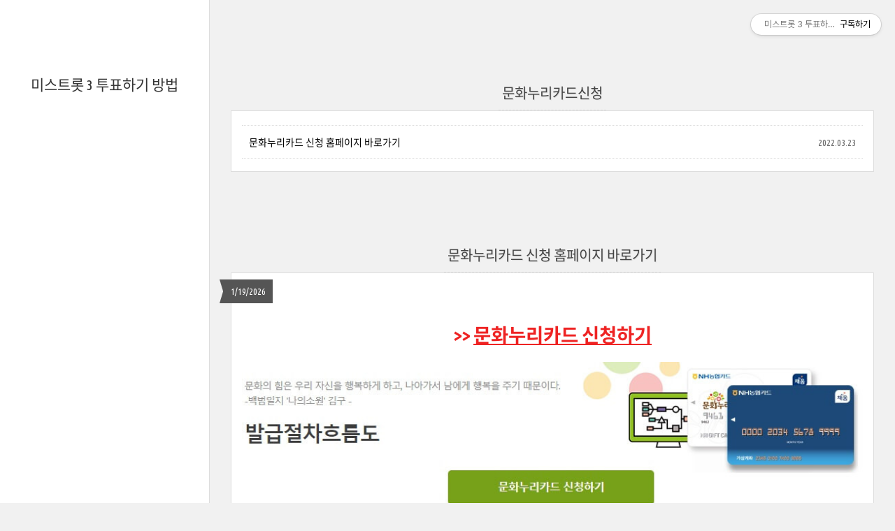

--- FILE ---
content_type: text/html;charset=UTF-8
request_url: https://stick.fjrzlf.com/tag/%EB%AC%B8%ED%99%94%EB%88%84%EB%A6%AC%EC%B9%B4%EB%93%9C%EC%8B%A0%EC%B2%AD?page=1
body_size: 40024
content:
<!DOCTYPE html>
<html lang="ko" class="">
                                                                                <head>
                <script type="text/javascript">if (!window.T) { window.T = {} }
window.T.config = {"TOP_SSL_URL":"https://www.tistory.com","PREVIEW":false,"ROLE":"guest","PREV_PAGE":"","NEXT_PAGE":"","BLOG":{"id":4637001,"name":"titansp","title":"미스트롯 3 투표하기 방법","isDormancy":false,"nickName":"⁕◉◉⁕","status":"open","profileStatus":"normal"},"NEED_COMMENT_LOGIN":true,"COMMENT_LOGIN_CONFIRM_MESSAGE":"이 블로그는 로그인한 사용자에게만 댓글 작성을 허용했습니다. 지금 로그인하시겠습니까?","LOGIN_URL":"https://www.tistory.com/auth/login/?redirectUrl=https://stick.fjrzlf.com/tag/%25EB%25AC%25B8%25ED%2599%2594%25EB%2588%2584%25EB%25A6%25AC%25EC%25B9%25B4%25EB%2593%259C%25EC%258B%25A0%25EC%25B2%25AD","DEFAULT_URL":"https://stick.fjrzlf.com","USER":{"name":null,"homepage":null,"id":0,"profileImage":null},"SUBSCRIPTION":{"status":"none","isConnected":false,"isPending":false,"isWait":false,"isProcessing":false,"isNone":true},"IS_LOGIN":false,"HAS_BLOG":false,"IS_SUPPORT":false,"IS_SCRAPABLE":false,"TOP_URL":"http://www.tistory.com","JOIN_URL":"https://www.tistory.com/member/join","PHASE":"prod","ROLE_GROUP":"visitor"};
window.T.entryInfo = null;
window.appInfo = {"domain":"tistory.com","topUrl":"https://www.tistory.com","loginUrl":"https://www.tistory.com/auth/login","logoutUrl":"https://www.tistory.com/auth/logout"};
window.initData = {};

window.TistoryBlog = {
    basePath: "",
    url: "https://stick.fjrzlf.com",
    tistoryUrl: "https://titansp.tistory.com",
    manageUrl: "https://titansp.tistory.com/manage",
    token: "ax/UcUaxrFAKgDsvCGc7rXWZDrC/u98cT7xnrtDWk5rfKDj6czliietssf8whszu"
};
var servicePath = "";
var blogURL = "";</script>

                
                
                
                        <!-- BusinessLicenseInfo - START -->
        
            <link href="https://tistory1.daumcdn.net/tistory_admin/userblog/userblog-7e0ff364db2dca01461081915f9748e9916c532a/static/plugin/BusinessLicenseInfo/style.css" rel="stylesheet" type="text/css"/>

            <script>function switchFold(entryId) {
    var businessLayer = document.getElementById("businessInfoLayer_" + entryId);

    if (businessLayer) {
        if (businessLayer.className.indexOf("unfold_license") > 0) {
            businessLayer.className = "business_license_layer";
        } else {
            businessLayer.className = "business_license_layer unfold_license";
        }
    }
}
</script>

        
        <!-- BusinessLicenseInfo - END -->
        <!-- GoogleAnalytics - START -->
        <script src="https://www.googletagmanager.com/gtag/js?id=G-60V37XV92N" async="async"></script>
<script>window.dataLayer = window.dataLayer || [];
function gtag(){dataLayer.push(arguments);}
gtag('js', new Date());
gtag('config','G-60V37XV92N', {
    cookie_domain: 'titansp.tistory.com',
    cookie_flags: 'max-age=0;domain=.tistory.com',
    cookie_expires: 7 * 24 * 60 * 60 // 7 days, in seconds
});</script>

        <!-- GoogleAnalytics - END -->

<!-- PreventCopyContents - START -->
<meta content="no" http-equiv="imagetoolbar"/>

<!-- PreventCopyContents - END -->

<!-- System - START -->

<!-- System - END -->

        <!-- GoogleSearchConsole - START -->
        
<!-- BEGIN GOOGLE_SITE_VERIFICATION -->
<meta name="google-site-verification" content="Y0jh58sOLd4gv6GUOmpX8yufgPhbam2s6j320giGVaM"/>
<!-- END GOOGLE_SITE_VERIFICATION -->

        <!-- GoogleSearchConsole - END -->

        <!-- TistoryProfileLayer - START -->
        <link href="https://tistory1.daumcdn.net/tistory_admin/userblog/userblog-7e0ff364db2dca01461081915f9748e9916c532a/static/plugin/TistoryProfileLayer/style.css" rel="stylesheet" type="text/css"/>
<script type="text/javascript" src="https://tistory1.daumcdn.net/tistory_admin/userblog/userblog-7e0ff364db2dca01461081915f9748e9916c532a/static/plugin/TistoryProfileLayer/script.js"></script>

        <!-- TistoryProfileLayer - END -->

                
                <meta http-equiv="X-UA-Compatible" content="IE=Edge">
<meta name="format-detection" content="telephone=no">
<script src="//t1.daumcdn.net/tistory_admin/lib/jquery/jquery-3.5.1.min.js" integrity="sha256-9/aliU8dGd2tb6OSsuzixeV4y/faTqgFtohetphbbj0=" crossorigin="anonymous"></script>
<script type="text/javascript" src="//t1.daumcdn.net/tiara/js/v1/tiara-1.2.0.min.js"></script><meta name="referrer" content="always"/>
<meta name="google-adsense-platform-account" content="ca-host-pub-9691043933427338"/>
<meta name="google-adsense-platform-domain" content="tistory.com"/>
<meta name="google-adsense-account" content="ca-pub-8587652792700083"/>
<meta name="description" content="미스트롯 3 투표하기 방법,  투표하기, 미스트롯 3 투표방법, 미스트롯 3 투표하기, 미스트롯 3 투표방법, 미스트롯 3 투표 사이트, 소미스트롯 3 투표 바로가기, 미스트롯 3 투표하기 투표방법, 실시간 투표, 온라인 투표, 응원 투표, 문자투표, 준결승전, 결승전, 투표 방법"/>

    <!-- BEGIN OPENGRAPH -->
    <meta property="og:type" content="website"/>
<meta property="og:url" content="https://stick.fjrzlf.com"/>
<meta property="og:site_name" content="미스트롯 3 투표하기 방법"/>
<meta property="og:title" content="'문화누리카드신청' 태그의 글 목록"/>
<meta property="og:description" content="미스트롯 3 투표하기 방법,  투표하기, 미스트롯 3 투표방법, 미스트롯 3 투표하기, 미스트롯 3 투표방법, 미스트롯 3 투표 사이트, 소미스트롯 3 투표 바로가기, 미스트롯 3 투표하기 투표방법, 실시간 투표, 온라인 투표, 응원 투표, 문자투표, 준결승전, 결승전, 투표 방법"/>
<meta property="og:image" content="https://img1.daumcdn.net/thumb/R800x0/?scode=mtistory2&fname=https%3A%2F%2Ft1.daumcdn.net%2Ftistory_admin%2Fstatic%2Fmanage%2Fimages%2Fr3%2Fdefault_L.png"/>
<meta property="og:article:author" content="'Editor L'"/>
    <!-- END OPENGRAPH -->

    <!-- BEGIN TWITTERCARD -->
    <meta name="twitter:card" content="summary_large_image"/>
<meta name="twitter:site" content="@TISTORY"/>
<meta name="twitter:title" content="'문화누리카드신청' 태그의 글 목록"/>
<meta name="twitter:description" content="미스트롯 3 투표하기 방법,  투표하기, 미스트롯 3 투표방법, 미스트롯 3 투표하기, 미스트롯 3 투표방법, 미스트롯 3 투표 사이트, 소미스트롯 3 투표 바로가기, 미스트롯 3 투표하기 투표방법, 실시간 투표, 온라인 투표, 응원 투표, 문자투표, 준결승전, 결승전, 투표 방법"/>
<meta property="twitter:image" content="https://img1.daumcdn.net/thumb/R800x0/?scode=mtistory2&fname=https%3A%2F%2Ft1.daumcdn.net%2Ftistory_admin%2Fstatic%2Fmanage%2Fimages%2Fr3%2Fdefault_L.png"/>
    <!-- END TWITTERCARD -->
<script type="module" src="https://tistory1.daumcdn.net/tistory_admin/userblog/userblog-7e0ff364db2dca01461081915f9748e9916c532a/static/pc/dist/index.js" defer=""></script>
<script type="text/javascript" src="https://tistory1.daumcdn.net/tistory_admin/userblog/userblog-7e0ff364db2dca01461081915f9748e9916c532a/static/pc/dist/index-legacy.js" defer="" nomodule="true"></script>
<script type="text/javascript" src="https://tistory1.daumcdn.net/tistory_admin/userblog/userblog-7e0ff364db2dca01461081915f9748e9916c532a/static/pc/dist/polyfills-legacy.js" defer="" nomodule="true"></script>
<link rel="icon" sizes="any" href="https://t1.daumcdn.net/tistory_admin/favicon/tistory_favicon_32x32.ico"/>
<link rel="icon" type="image/svg+xml" href="https://t1.daumcdn.net/tistory_admin/top_v2/bi-tistory-favicon.svg"/>
<link rel="apple-touch-icon" href="https://t1.daumcdn.net/tistory_admin/top_v2/tistory-apple-touch-favicon.png"/>
<link rel="stylesheet" type="text/css" href="https://t1.daumcdn.net/tistory_admin/www/style/font.css"/>
<link rel="stylesheet" type="text/css" href="https://tistory1.daumcdn.net/tistory_admin/userblog/userblog-7e0ff364db2dca01461081915f9748e9916c532a/static/style/content.css"/>
<link rel="stylesheet" type="text/css" href="https://tistory1.daumcdn.net/tistory_admin/userblog/userblog-7e0ff364db2dca01461081915f9748e9916c532a/static/pc/dist/index.css"/>
<link rel="stylesheet" type="text/css" href="https://tistory1.daumcdn.net/tistory_admin/userblog/userblog-7e0ff364db2dca01461081915f9748e9916c532a/static/style/uselessPMargin.css"/>
<script type="text/javascript">(function() {
    var tjQuery = jQuery.noConflict(true);
    window.tjQuery = tjQuery;
    window.orgjQuery = window.jQuery; window.jQuery = tjQuery;
    window.jQuery = window.orgjQuery; delete window.orgjQuery;
})()</script>
<script type="text/javascript" src="https://tistory1.daumcdn.net/tistory_admin/userblog/userblog-7e0ff364db2dca01461081915f9748e9916c532a/static/script/base.js"></script>
<script type="text/javascript" src="//developers.kakao.com/sdk/js/kakao.min.js"></script>

                
	<!-- Google Tag Manager -->
<script>(function(w,d,s,l,i){w[l]=w[l]||[];w[l].push({'gtm.start':
new Date().getTime(),event:'gtm.js'});var f=d.getElementsByTagName(s)[0],
j=d.createElement(s),dl=l!='dataLayer'?'&l='+l:'';j.async=true;j.src=
'https://www.googletagmanager.com/gtm.js?id='+i+dl;f.parentNode.insertBefore(j,f);
})(window,document,'script','dataLayer','GTM-5P6SCMQ');</script>
<!-- End Google Tag Manager -->
<!-- Global site tag (gtag.js) - Google Analytics -->
<script async src="https://www.googletagmanager.com/gtag/js?id=G-60V37XV92N"></script>
<script>
  window.dataLayer = window.dataLayer || [];
  function gtag(){dataLayer.push(arguments);}
  gtag('js', new Date());

  gtag('config', 'G-60V37XV92N');
</script>
	<!-- 네이버 서치어드바이저 -->
	<meta name="naver-site-verification" content="c6667cf9c673452fa9942d5e6e30bbf4b644a8f5" />
	<!-- Google 자동광고 -->
	<script async src="https://pagead2.googlesyndication.com/pagead/js/adsbygoogle.js?client=ca-pub-8587652792700083"
     crossorigin="anonymous"></script>
	
자세한 설명은 도움말 및 스마트봇에게 물어보세요
	<title>'문화누리카드신청' 태그의 글 목록 :: 미스트롯 3 투표하기 방법</title>
<meta name="title" content="'문화누리카드신청' 태그의 글 목록 :: 미스트롯 3 투표하기 방법" />
<meta name="description" Content="미스트롯 3 투표하기 방법,  투표하기, 미스트롯 3 투표방법, 미스트롯 3 투표하기, 미스트롯 3 투표방법, 미스트롯 3 투표 사이트, 소미스트롯 3 투표 바로가기, 미스트롯 3 투표하기 투표방법, 실시간 투표, 온라인 투표, 응원 투표, 문자투표, 준결승전, 결승전, 투표 방법" />
<meta charset="utf-8" />
<meta name="viewport" content="width=device-width, height=device-height, initial-scale=1, minimum-scale=1.0, maximum-scale=1.0" />
<meta http-equiv="X-UA-Compatible" content="IE=edge, chrome=1" />

<link rel="alternate" type="application/rss+xml" title="미스트롯 3 투표하기 방법" href="https://titansp.tistory.com/rss" />
<link rel="shortcut icon" href="https://stick.fjrzlf.com/favicon.ico" />

<link rel="stylesheet" href="https://tistory1.daumcdn.net/tistory/4637001/skin/style.css?_version_=1651928626" />
<link rel="stylesheet" href="//netdna.bootstrapcdn.com/font-awesome/3.2.1/css/font-awesome.min.css">
<!--[if IE 7]>
<link rel="stylesheet" href="//netdna.bootstrapcdn.com/font-awesome/3.2.1/css/font-awesome-ie7.min.css">
<![endif]-->
<link href="https://tistory1.daumcdn.net/tistory/4637001/skin/images/jquery.mCustomScrollbar.min.css?_version_=1651928626" rel="stylesheet">

<script>
//추가 단축키
var key = new Array();
key['w'] = "/admin/entry/post/";
key['e'] = "/admin/skin/edit/";
key['r'] = "/admin/plugin/refererUrlLog/";
key['h'] = "/";

function getKey(keyStroke) {
	if ((event.srcElement.tagName != 'INPUT') && (event.srcElement.tagName != 'TEXTAREA')){
		isNetscape=(document.layers);
		eventChooser = (isNetscape) ? keyStroke.which : event.keyCode;
		which = String.fromCharCode(eventChooser).toLowerCase();
		for (var i in key)
			if (which == i) window.location = key[i];
	}
}
document.onkeypress = getKey;
</script>

                
                
                <style type="text/css">.another_category {
    border: 1px solid #E5E5E5;
    padding: 10px 10px 5px;
    margin: 10px 0;
    clear: both;
}

.another_category h4 {
    font-size: 12px !important;
    margin: 0 !important;
    border-bottom: 1px solid #E5E5E5 !important;
    padding: 2px 0 6px !important;
}

.another_category h4 a {
    font-weight: bold !important;
}

.another_category table {
    table-layout: fixed;
    border-collapse: collapse;
    width: 100% !important;
    margin-top: 10px !important;
}

* html .another_category table {
    width: auto !important;
}

*:first-child + html .another_category table {
    width: auto !important;
}

.another_category th, .another_category td {
    padding: 0 0 4px !important;
}

.another_category th {
    text-align: left;
    font-size: 12px !important;
    font-weight: normal;
    word-break: break-all;
    overflow: hidden;
    line-height: 1.5;
}

.another_category td {
    text-align: right;
    width: 80px;
    font-size: 11px;
}

.another_category th a {
    font-weight: normal;
    text-decoration: none;
    border: none !important;
}

.another_category th a.current {
    font-weight: bold;
    text-decoration: none !important;
    border-bottom: 1px solid !important;
}

.another_category th span {
    font-weight: normal;
    text-decoration: none;
    font: 10px Tahoma, Sans-serif;
    border: none !important;
}

.another_category_color_gray, .another_category_color_gray h4 {
    border-color: #E5E5E5 !important;
}

.another_category_color_gray * {
    color: #909090 !important;
}

.another_category_color_gray th a.current {
    border-color: #909090 !important;
}

.another_category_color_gray h4, .another_category_color_gray h4 a {
    color: #737373 !important;
}

.another_category_color_red, .another_category_color_red h4 {
    border-color: #F6D4D3 !important;
}

.another_category_color_red * {
    color: #E86869 !important;
}

.another_category_color_red th a.current {
    border-color: #E86869 !important;
}

.another_category_color_red h4, .another_category_color_red h4 a {
    color: #ED0908 !important;
}

.another_category_color_green, .another_category_color_green h4 {
    border-color: #CCE7C8 !important;
}

.another_category_color_green * {
    color: #64C05B !important;
}

.another_category_color_green th a.current {
    border-color: #64C05B !important;
}

.another_category_color_green h4, .another_category_color_green h4 a {
    color: #3EA731 !important;
}

.another_category_color_blue, .another_category_color_blue h4 {
    border-color: #C8DAF2 !important;
}

.another_category_color_blue * {
    color: #477FD6 !important;
}

.another_category_color_blue th a.current {
    border-color: #477FD6 !important;
}

.another_category_color_blue h4, .another_category_color_blue h4 a {
    color: #1960CA !important;
}

.another_category_color_violet, .another_category_color_violet h4 {
    border-color: #E1CEEC !important;
}

.another_category_color_violet * {
    color: #9D64C5 !important;
}

.another_category_color_violet th a.current {
    border-color: #9D64C5 !important;
}

.another_category_color_violet h4, .another_category_color_violet h4 a {
    color: #7E2CB5 !important;
}
</style>

                
                <link rel="stylesheet" type="text/css" href="https://tistory1.daumcdn.net/tistory_admin/userblog/userblog-7e0ff364db2dca01461081915f9748e9916c532a/static/style/revenue.css"/>
<link rel="canonical" href="https://stick.fjrzlf.com"/>

<!-- BEGIN STRUCTURED_DATA -->
<script type="application/ld+json">
    {"@context":"http://schema.org","@type":"WebSite","url":"/","potentialAction":{"@type":"SearchAction","target":"/search/{search_term_string}","query-input":"required name=search_term_string"}}
</script>
<!-- END STRUCTURED_DATA -->
<link rel="stylesheet" type="text/css" href="https://tistory1.daumcdn.net/tistory_admin/userblog/userblog-7e0ff364db2dca01461081915f9748e9916c532a/static/style/dialog.css"/>
<link rel="stylesheet" type="text/css" href="//t1.daumcdn.net/tistory_admin/www/style/top/font.css"/>
<link rel="stylesheet" type="text/css" href="https://tistory1.daumcdn.net/tistory_admin/userblog/userblog-7e0ff364db2dca01461081915f9748e9916c532a/static/style/postBtn.css"/>
<link rel="stylesheet" type="text/css" href="https://tistory1.daumcdn.net/tistory_admin/userblog/userblog-7e0ff364db2dca01461081915f9748e9916c532a/static/style/tistory.css"/>
<script type="text/javascript" src="https://tistory1.daumcdn.net/tistory_admin/userblog/userblog-7e0ff364db2dca01461081915f9748e9916c532a/static/script/common.js"></script>

                
                </head>

                                                <body id="tt-body-tag">
                
                
                
	<!-- Google Tag Manager (noscript) -->
<noscript><iframe src="https://www.googletagmanager.com/ns.html?id=GTM-5P6SCMQ"
height="0" width="0" style="display:none;visibility:hidden"></iframe></noscript>
<!-- End Google Tag Manager (noscript) -->

<div id="wrap">
	<div id="sidebar">
		<div class="blank"></div>
		<h1><a href="https://stick.fjrzlf.com/">미스트롯 3 투표하기 방법</a></h1>
		 <!-- Notice -->
			
			<div class="widget">
				<ul>
					
				</ul>
			</div>
			
			            <div class="revenue_unit_wrap">
  <div class="revenue_unit_item adsense responsive">
    <div class="revenue_unit_info">반응형</div>
    <script src="//pagead2.googlesyndication.com/pagead/js/adsbygoogle.js" async="async"></script>
    <ins class="adsbygoogle" style="display: block;" data-ad-host="ca-host-pub-9691043933427338" data-ad-client="ca-pub-8587652792700083" data-ad-format="auto"></ins>
    <script>(adsbygoogle = window.adsbygoogle || []).push({});</script>
  </div>
</div>
		<div class="blank"></div>
	</div>

	<div id="content">
		<div id="content-inner">

			

			

			
			<div id="head">
				<h2>문화누리카드신청</h2>
			</div>

			<div id="body" class="list">
				<ul>
					
					<li>
						<a href="/47">문화누리카드 신청 홈페이지 바로가기</a>
						<span class="date">2022.03.23</span>
						<span class="cnt"></span>
						<div class="clear"></div>
					</li>
					
				</ul>
			</div>
			

			

			

			                
                    
			<div id="head">
				<h2><a href="/47">문화누리카드 신청 홈페이지 바로가기</a></h2>
				<div class="date"><script>
let today = new Date();
let minutes = today.getMinutes();
document.write(today.toLocaleDateString() + '<br>');
</script></div>
			</div>

			<div id="body" class="entry">
				<div class="tag_label">
				
				</div>

				<div class="article">
				
            <!-- System - START -->

<!-- System - END -->

            <div class="tt_article_useless_p_margin contents_style"><div>
<script src="https://pagead2.googlesyndication.com/pagead/js/adsbygoogle.js?client=ca-pub-8587652792700083"></script>
<!-- 럭키 --> <ins class="adsbygoogle" style="display: block;" data-ad-client="ca-pub-8587652792700083" data-ad-slot="8116994367" data-ad-format="auto" data-full-width-responsive="true"></ins>
<script>
(adsbygoogle = window.adsbygoogle || []).push({});
</script>
</div>
<h2 style="text-align: center;" data-ke-size="size26"><span style="color: #ee2323;"><a style="color: #ee2323;" href="https://www.mnuri.kr/card/procedure/issuingProcedure.do"><b>&gt;&gt; <u>문화누리카드 신청하기</u></b></a></span></h2>
<p><figure class="imageblock alignCenter" data-ke-mobileStyle="widthOrigin" data-filename="2022-문화누리카드2 (1).jpg" data-origin-width="904" data-origin-height="215"><a href="https://www.mnuri.kr/card/procedure/issuingProcedure.do" target=""><img src="https://blog.kakaocdn.net/dna/5bNni/btrwTvoNxJz/AAAAAAAAAAAAAAAAAAAAAN3zmab1mIHQU1SZFQzj-ZckB72AoQ0Wy3UKx9JfUPug/img.jpg?credential=yqXZFxpELC7KVnFOS48ylbz2pIh7yKj8&expires=1769871599&allow_ip=&allow_referer=&signature=M2RslEkYvdcJEF%2BysOcUZTVLrM4%3D" srcset="https://img1.daumcdn.net/thumb/R1280x0/?scode=mtistory2&fname=https%3A%2F%2Fblog.kakaocdn.net%2Fdna%2F5bNni%2FbtrwTvoNxJz%2FAAAAAAAAAAAAAAAAAAAAAN3zmab1mIHQU1SZFQzj-ZckB72AoQ0Wy3UKx9JfUPug%2Fimg.jpg%3Fcredential%3DyqXZFxpELC7KVnFOS48ylbz2pIh7yKj8%26expires%3D1769871599%26allow_ip%3D%26allow_referer%3D%26signature%3DM2RslEkYvdcJEF%252BysOcUZTVLrM4%253D" onerror="this.onerror=null; this.src='//t1.daumcdn.net/tistory_admin/static/images/no-image-v1.png'; this.srcset='//t1.daumcdn.net/tistory_admin/static/images/no-image-v1.png';" alt="문화누리카드-신청" loading="lazy" width="904" height="215" data-filename="2022-문화누리카드2 (1).jpg" data-origin-width="904" data-origin-height="215"/></a><figcaption>문화누리카드-신청</figcaption>
</figure>
</p>
<p data-ke-size="size16">&nbsp;</p>
<h3 data-ke-size="size23"><b>문화누리카드 어플</b></h3>
<p data-ke-size="size18">👉 <span style="color: #006dd7;"><b><a style="color: #006dd7;" href="https://play.google.com/store/apps/details?id=com.eastpal.android.mnuri">Android 신청 바로가기</a></b></span></p>
<p data-ke-size="size18">&nbsp;</p>
<p data-ke-size="size18">👉 <span style="color: #006dd7;"><b><a style="color: #006dd7;" href="https://apps.apple.com/kr/app/id1549146665">iOS 신청 바로가기</a></b></span></p>
<p data-ke-size="size16">&nbsp;</p>
<p data-ke-size="size16">&nbsp;</p>
<h3 data-ke-size="size23"><b>문화누리카드 발급 절차</b></h3>
<p style="text-align: center;" data-ke-size="size18"><a href="https://www.mnuri.kr/main/main.do"><b>&gt;&gt; <span style="color: #ee2323;"><u>문화누리카드 홈페이지 바로가기</u></span></b></a></p>
<p data-ke-size="size16">&nbsp;</p>
<h4 data-ke-size="size20"><b>주민센터 발급</b></h4>
<p><figure class="imageblock alignCenter" data-ke-mobileStyle="widthOrigin" data-filename="주민센터-발급절차 (1).jpg" data-origin-width="910" data-origin-height="272"><span data-url="https://blog.kakaocdn.net/dna/tEG1x/btrw5B8030D/AAAAAAAAAAAAAAAAAAAAAPFzBb7hgY7q_jOBhfJ_J4OQflhJm5pG1F6beJvdf5AG/img.jpg?credential=yqXZFxpELC7KVnFOS48ylbz2pIh7yKj8&expires=1769871599&allow_ip=&allow_referer=&signature=A6GJ8GxxwD8rejtEMCOiHXabPAU%3D" data-phocus="https://blog.kakaocdn.net/dna/tEG1x/btrw5B8030D/AAAAAAAAAAAAAAAAAAAAAPFzBb7hgY7q_jOBhfJ_J4OQflhJm5pG1F6beJvdf5AG/img.jpg?credential=yqXZFxpELC7KVnFOS48ylbz2pIh7yKj8&expires=1769871599&allow_ip=&allow_referer=&signature=A6GJ8GxxwD8rejtEMCOiHXabPAU%3D" data-alt="문화누리카드-주민센터-발급절차"><img src="https://blog.kakaocdn.net/dna/tEG1x/btrw5B8030D/AAAAAAAAAAAAAAAAAAAAAPFzBb7hgY7q_jOBhfJ_J4OQflhJm5pG1F6beJvdf5AG/img.jpg?credential=yqXZFxpELC7KVnFOS48ylbz2pIh7yKj8&expires=1769871599&allow_ip=&allow_referer=&signature=A6GJ8GxxwD8rejtEMCOiHXabPAU%3D" srcset="https://img1.daumcdn.net/thumb/R1280x0/?scode=mtistory2&fname=https%3A%2F%2Fblog.kakaocdn.net%2Fdna%2FtEG1x%2Fbtrw5B8030D%2FAAAAAAAAAAAAAAAAAAAAAPFzBb7hgY7q_jOBhfJ_J4OQflhJm5pG1F6beJvdf5AG%2Fimg.jpg%3Fcredential%3DyqXZFxpELC7KVnFOS48ylbz2pIh7yKj8%26expires%3D1769871599%26allow_ip%3D%26allow_referer%3D%26signature%3DA6GJ8GxxwD8rejtEMCOiHXabPAU%253D" onerror="this.onerror=null; this.src='//t1.daumcdn.net/tistory_admin/static/images/no-image-v1.png'; this.srcset='//t1.daumcdn.net/tistory_admin/static/images/no-image-v1.png';" alt="문화누리카드-주민센터-발급절차" loading="lazy" width="910" height="272" data-filename="주민센터-발급절차 (1).jpg" data-origin-width="910" data-origin-height="272"/></span><figcaption>문화누리카드-주민센터-발급절차</figcaption>
</figure>
</p>
<p data-ke-size="size16">&nbsp;</p>
<h4 data-ke-size="size20"><b>홈페이지/어플 발급</b></h4>
<p><figure class="imageblock alignCenter" data-ke-mobileStyle="widthOrigin" data-filename="누리집-발급절차 (1).jpg" data-origin-width="917" data-origin-height="599"><span data-url="https://blog.kakaocdn.net/dna/pFHkg/btrwWgd55t6/AAAAAAAAAAAAAAAAAAAAADnTxuG89pU3n-s4iUgtBllOree6oqegW_IymvYRuFO1/img.jpg?credential=yqXZFxpELC7KVnFOS48ylbz2pIh7yKj8&expires=1769871599&allow_ip=&allow_referer=&signature=V3i8OGpnEfHq35AobINOBImkV5k%3D" data-phocus="https://blog.kakaocdn.net/dna/pFHkg/btrwWgd55t6/AAAAAAAAAAAAAAAAAAAAADnTxuG89pU3n-s4iUgtBllOree6oqegW_IymvYRuFO1/img.jpg?credential=yqXZFxpELC7KVnFOS48ylbz2pIh7yKj8&expires=1769871599&allow_ip=&allow_referer=&signature=V3i8OGpnEfHq35AobINOBImkV5k%3D" data-alt="문화누리카드-온라인-발급"><img src="https://blog.kakaocdn.net/dna/pFHkg/btrwWgd55t6/AAAAAAAAAAAAAAAAAAAAADnTxuG89pU3n-s4iUgtBllOree6oqegW_IymvYRuFO1/img.jpg?credential=yqXZFxpELC7KVnFOS48ylbz2pIh7yKj8&expires=1769871599&allow_ip=&allow_referer=&signature=V3i8OGpnEfHq35AobINOBImkV5k%3D" srcset="https://img1.daumcdn.net/thumb/R1280x0/?scode=mtistory2&fname=https%3A%2F%2Fblog.kakaocdn.net%2Fdna%2FpFHkg%2FbtrwWgd55t6%2FAAAAAAAAAAAAAAAAAAAAADnTxuG89pU3n-s4iUgtBllOree6oqegW_IymvYRuFO1%2Fimg.jpg%3Fcredential%3DyqXZFxpELC7KVnFOS48ylbz2pIh7yKj8%26expires%3D1769871599%26allow_ip%3D%26allow_referer%3D%26signature%3DV3i8OGpnEfHq35AobINOBImkV5k%253D" onerror="this.onerror=null; this.src='//t1.daumcdn.net/tistory_admin/static/images/no-image-v1.png'; this.srcset='//t1.daumcdn.net/tistory_admin/static/images/no-image-v1.png';" alt="문화누리카드-온라인-발급" loading="lazy" width="917" height="599" data-filename="누리집-발급절차 (1).jpg" data-origin-width="917" data-origin-height="599"/></span><figcaption>문화누리카드-온라인-발급</figcaption>
</figure>
</p>
<p data-ke-size="size16">&nbsp;</p>
<h4 data-ke-size="size20"><b>전화 재충전 방법</b></h4>
<p><figure class="imageblock alignCenter" data-ke-mobileStyle="widthOrigin" data-filename="전화-재충전방법 (1).jpg" data-origin-width="912" data-origin-height="331"><span data-url="https://blog.kakaocdn.net/dna/papq0/btrw5Pe5WCS/AAAAAAAAAAAAAAAAAAAAAB3TkBwp4ei5A3jw91t7EMktR5QzLfQ_KN0j--OGK71q/img.jpg?credential=yqXZFxpELC7KVnFOS48ylbz2pIh7yKj8&expires=1769871599&allow_ip=&allow_referer=&signature=yjsqp5EjOLAjbHWk%2FDQU9DrDzYk%3D" data-phocus="https://blog.kakaocdn.net/dna/papq0/btrw5Pe5WCS/AAAAAAAAAAAAAAAAAAAAAB3TkBwp4ei5A3jw91t7EMktR5QzLfQ_KN0j--OGK71q/img.jpg?credential=yqXZFxpELC7KVnFOS48ylbz2pIh7yKj8&expires=1769871599&allow_ip=&allow_referer=&signature=yjsqp5EjOLAjbHWk%2FDQU9DrDzYk%3D" data-alt="문화누리카드-전화-재충전"><img src="https://blog.kakaocdn.net/dna/papq0/btrw5Pe5WCS/AAAAAAAAAAAAAAAAAAAAAB3TkBwp4ei5A3jw91t7EMktR5QzLfQ_KN0j--OGK71q/img.jpg?credential=yqXZFxpELC7KVnFOS48ylbz2pIh7yKj8&expires=1769871599&allow_ip=&allow_referer=&signature=yjsqp5EjOLAjbHWk%2FDQU9DrDzYk%3D" srcset="https://img1.daumcdn.net/thumb/R1280x0/?scode=mtistory2&fname=https%3A%2F%2Fblog.kakaocdn.net%2Fdna%2Fpapq0%2Fbtrw5Pe5WCS%2FAAAAAAAAAAAAAAAAAAAAAB3TkBwp4ei5A3jw91t7EMktR5QzLfQ_KN0j--OGK71q%2Fimg.jpg%3Fcredential%3DyqXZFxpELC7KVnFOS48ylbz2pIh7yKj8%26expires%3D1769871599%26allow_ip%3D%26allow_referer%3D%26signature%3Dyjsqp5EjOLAjbHWk%252FDQU9DrDzYk%253D" onerror="this.onerror=null; this.src='//t1.daumcdn.net/tistory_admin/static/images/no-image-v1.png'; this.srcset='//t1.daumcdn.net/tistory_admin/static/images/no-image-v1.png';" alt="문화누리카드-전화-재충전" loading="lazy" width="912" height="331" data-filename="전화-재충전방법 (1).jpg" data-origin-width="912" data-origin-height="331"/></span><figcaption>문화누리카드-전화-재충전</figcaption>
</figure>
</p>
<div>
<script src="https://pagead2.googlesyndication.com/pagead/js/adsbygoogle.js?client=ca-pub-8587652792700083"></script>
<!-- 럭키 --> <ins class="adsbygoogle" style="display: block;" data-ad-client="ca-pub-8587652792700083" data-ad-slot="8116994367" data-ad-format="auto" data-full-width-responsive="true"></ins>
<script>
(adsbygoogle = window.adsbygoogle || []).push({});
</script>
</div></div>
            <!-- System - START -->

<!-- System - END -->


                    <div class="container_postbtn #post_button_group">
  <div class="postbtn_like"><script>window.ReactionButtonType = 'reaction';
window.ReactionApiUrl = '//stick.fjrzlf.com/reaction';
window.ReactionReqBody = {
    entryId: 47
}</script>
<div class="wrap_btn" id="reaction-47" data-tistory-react-app="Reaction"></div><div class="wrap_btn wrap_btn_share"><button type="button" class="btn_post sns_btn btn_share" aria-expanded="false" data-thumbnail-url="https://img1.daumcdn.net/thumb/R800x0/?scode=mtistory2&amp;fname=https%3A%2F%2Fblog.kakaocdn.net%2Fdna%2F5bNni%2FbtrwTvoNxJz%2FAAAAAAAAAAAAAAAAAAAAAN3zmab1mIHQU1SZFQzj-ZckB72AoQ0Wy3UKx9JfUPug%2Fimg.jpg%3Fcredential%3DyqXZFxpELC7KVnFOS48ylbz2pIh7yKj8%26expires%3D1769871599%26allow_ip%3D%26allow_referer%3D%26signature%3DM2RslEkYvdcJEF%252BysOcUZTVLrM4%253D" data-title="문화누리카드 신청 홈페이지 바로가기" data-description="&gt;&gt; 문화누리카드 신청하기 문화누리카드 어플 👉 Android 신청 바로가기 👉 iOS 신청 바로가기 문화누리카드 발급 절차 &gt;&gt; 문화누리카드 홈페이지 바로가기 주민센터 발급 홈페이지/어플 발급 전화 재충전 방법" data-profile-image="https://t1.daumcdn.net/tistory_admin/static/manage/images/r3/default_L.png" data-profile-name="⁕◉◉⁕" data-pc-url="https://stick.fjrzlf.com/47" data-relative-pc-url="/47" data-blog-title="미스트롯 3 투표하기 방법"><span class="ico_postbtn ico_share">공유하기</span></button>
  <div class="layer_post" id="tistorySnsLayer"></div>
</div><div class="wrap_btn wrap_btn_etc" data-entry-id="47" data-entry-visibility="public" data-category-visibility="public"><button type="button" class="btn_post btn_etc2" aria-expanded="false"><span class="ico_postbtn ico_etc">게시글 관리</span></button>
  <div class="layer_post" id="tistoryEtcLayer"></div>
</div></div>
<button type="button" class="btn_menu_toolbar btn_subscription #subscribe" data-blog-id="4637001" data-url="https://stick.fjrzlf.com/47" data-device="web_pc" data-tiara-action-name="구독 버튼_클릭"><em class="txt_state"></em><strong class="txt_tool_id">미스트롯 3 투표하기 방법</strong><span class="img_common_tistory ico_check_type1"></span></button><div class="postbtn_ccl" data-ccl-type="1" data-ccl-derive="2">
    <a href="https://creativecommons.org/licenses/by-nc-nd/4.0/deed.ko" target="_blank" class="link_ccl" rel="license">
        <span class="bundle_ccl">
            <span class="ico_postbtn ico_ccl1">저작자표시</span> <span class="ico_postbtn ico_ccl2">비영리</span> <span class="ico_postbtn ico_ccl3">변경금지</span> 
        </span>
        <span class="screen_out">(새창열림)</span>
    </a>
</div>
<!--
<rdf:RDF xmlns="https://web.resource.org/cc/" xmlns:dc="https://purl.org/dc/elements/1.1/" xmlns:rdf="https://www.w3.org/1999/02/22-rdf-syntax-ns#">
    <Work rdf:about="">
        <license rdf:resource="https://creativecommons.org/licenses/by-nc-nd/4.0/deed.ko" />
    </Work>
    <License rdf:about="https://creativecommons.org/licenses/by-nc-nd/4.0/deed.ko">
        <permits rdf:resource="https://web.resource.org/cc/Reproduction"/>
        <permits rdf:resource="https://web.resource.org/cc/Distribution"/>
        <requires rdf:resource="https://web.resource.org/cc/Notice"/>
        <requires rdf:resource="https://web.resource.org/cc/Attribution"/>
        <prohibits rdf:resource="https://web.resource.org/cc/CommercialUse"/>

    </License>
</rdf:RDF>
-->  <div data-tistory-react-app="SupportButton"></div>
</div>

                    <!-- PostListinCategory - START -->
<div class="another_category another_category_color_gray">
  <h4>'<a href="/category/%EC%83%9D%ED%99%9C%EC%A0%95%EB%B3%B4">생활정보</a>' 카테고리의 다른 글</h4>
  <table>
    <tr>
      <th><a href="/61">소상공인·자영업자 새출발기금 신청 홈페이지</a>&nbsp;&nbsp;<span>(0)</span></th>
      <td>2022.08.23</td>
    </tr>
    <tr>
      <th><a href="/60">코레일 (KTX 예매) 홈페이지 바로가기</a>&nbsp;&nbsp;<span>(0)</span></th>
      <td>2022.08.15</td>
    </tr>
    <tr>
      <th><a href="/35">사전예약 10부제란? (간단명료 총정리)</a>&nbsp;&nbsp;<span>(0)</span></th>
      <td>2021.08.04</td>
    </tr>
    <tr>
      <th><a href="/33">백신 우선접종 대상자 확인 바로가기</a>&nbsp;&nbsp;<span>(0)</span></th>
      <td>2021.08.04</td>
    </tr>
    <tr>
      <th><a href="/32">기초생활수급자 자격요건 2021</a>&nbsp;&nbsp;<span>(0)</span></th>
      <td>2021.07.30</td>
    </tr>
  </table>
</div>

<!-- PostListinCategory - END -->

				</div>
					<!-- 애드센스 광고 -->
<script async src="https://pagead2.googlesyndication.com/pagead/js/adsbygoogle.js?client=ca-pub-8587652792700083"
     crossorigin="anonymous"></script>
<ins class="adsbygoogle"
     style="display:block"
     data-ad-format="autorelaxed"
     data-ad-client="ca-pub-8587652792700083"
     data-ad-slot="4395302748"></ins>
<script>
     (adsbygoogle = window.adsbygoogle || []).push({});
</script>
				

				<div data-tistory-react-app="Namecard"></div>
			</div>
			
                    
                

			

			<div id="paging">
			
				<a  class="prev no-more-prev">PREV</a>
				<a class="numbox" href="/tag/%EB%AC%B8%ED%99%94%EB%88%84%EB%A6%AC%EC%B9%B4%EB%93%9C%EC%8B%A0%EC%B2%AD?page=1"><span class="selected">1</span></a>
				<a  class="next no-more-next">NEXT</a>
			
			</div>

			
			<div id="recent-post">
				<h4><a href="/category">+ Recent posts</a></h4>
				<ul>
					
					<div class="clear"></div>
				</ul>
			</div>
			

			<div class="clear"></div>

			<div id="foot">
				<div class="powered">Powered by <a href="http://www.tistory.com/" target="_blank">Tistory</a>, Designed by <a href="http://wallel.com/" target="_blank">wallel</a></div>
				<div class="social">
					<a href="https://titansp.tistory.com/rss" target="_blank">Rss Feed</a> and
					<a href="https://www.twitter.com/" target="_blank">Twitter</a>,
					<a href="https://www.facebook.com/" target="_blank">Facebook</a>,
					<a href="https://www.youtube.com/" target="_blank">Youtube</a>,
					<a href="https://plus.google.com/" target="_blank">Google+</a>
				</div>
			</div>
		</div> <!-- content-inner close -->
	</div> <!-- content close -->
</div> <!-- wrap close -->


<div id="sidebar-toggle"><i class="icon-reorder"></i></div>
<script src="https://code.jquery.com/jquery-1.11.3.min.js"></script>
<script src="https://tistory1.daumcdn.net/tistory/4637001/skin/images/common.js?_version_=1651928626"></script>
<script src="https://tistory1.daumcdn.net/tistory/4637001/skin/images/jquery.mCustomScrollbar.concat.min.js?_version_=1651928626"></script>
<script>
$(document).ready(function () {
	if ($('body').width() > "960") {
		$("#sidebar").mCustomScrollbar({
			theme: "dark-thin",
			autoHideScrollbar: "true"
		});
	};
});
</script>
	<!-- Google Tag Manager (noscript) -->
<noscript><iframe src="https://www.googletagmanager.com/ns.html?id=GTM-TMJH2SX"
height="0" width="0" style="display:none;visibility:hidden"></iframe></noscript>
<!-- End Google Tag Manager (noscript) -->
<!-- 티스토리 Square 스킨 자동 목차 -->
<script src="https://tistory1.daumcdn.net/tistory/4637001/skin/images/jquery.toc.min.js?_version_=1651928626"></script>

<script>
const table = '<div class="book-toc ol-toc first-toc"><p>목차</p><ol id="toc"></ol></div>';

if ( $( ".article h2" ).length > 1 && !$("#toc").length ) {

$('.article h2:first-of-type').before(table);
}
</script>


<script>
$(function(){
$("#toc").toc( {content: ".article", headings: "h3,h4" , top: -90, isBlink : true, blinkColor : '#21B9DE' } )
});
</script>
<div class="#menubar menu_toolbar ">
  <h2 class="screen_out">티스토리툴바</h2>
<div class="btn_tool"><button class="btn_menu_toolbar btn_subscription  #subscribe" data-blog-id="4637001" data-url="https://titansp.tistory.com" data-device="web_pc"><strong class="txt_tool_id">미스트롯 3 투표하기 방법</strong><em class="txt_state">구독하기</em><span class="img_common_tistory ico_check_type1"></span></button></div></div>
<div class="#menubar menu_toolbar "></div>
<div class="layer_tooltip">
  <div class="inner_layer_tooltip">
    <p class="desc_g"></p>
  </div>
</div>
<div id="editEntry" style="position:absolute;width:1px;height:1px;left:-100px;top:-100px"></div>


                        <!-- CallBack - START -->
        <script>                    (function () { 
                        var blogTitle = '미스트롯 3 투표하기 방법';
                        
                        (function () {
    function isShortContents () {
        return window.getSelection().toString().length < 30;
    }
    function isCommentLink (elementID) {
        return elementID === 'commentLinkClipboardInput'
    }

    function copyWithSource (event) {
        if (isShortContents() || isCommentLink(event.target.id)) {
            return;
        }
        var range = window.getSelection().getRangeAt(0);
        var contents = range.cloneContents();
        var temp = document.createElement('div');

        temp.appendChild(contents);

        var url = document.location.href;
        var decodedUrl = decodeURI(url);
        var postfix = ' [' + blogTitle + ':티스토리]';

        event.clipboardData.setData('text/plain', temp.innerText + '\n출처: ' + decodedUrl + postfix);
        event.clipboardData.setData('text/html', '<pre data-ke-type="codeblock">' + temp.innerHTML + '</pre>' + '출처: <a href="' + url + '">' + decodedUrl + '</a>' + postfix);
        event.preventDefault();
    }

    document.addEventListener('copy', copyWithSource);
})()

                    })()</script>

        <!-- CallBack - END -->

        <!-- PreventCopyContents - START -->
        <script type="text/javascript">document.oncontextmenu = new Function ('return false');
document.ondragstart = new Function ('return false');
document.onselectstart = new Function ('return false');
document.body.style.MozUserSelect = 'none';</script>
<script type="text/javascript" src="https://tistory1.daumcdn.net/tistory_admin/userblog/userblog-7e0ff364db2dca01461081915f9748e9916c532a/static/plugin/PreventCopyContents/script.js"></script>

        <!-- PreventCopyContents - END -->

<!-- RainbowLink - START -->
<script type="text/javascript" src="https://tistory1.daumcdn.net/tistory_admin/userblog/userblog-7e0ff364db2dca01461081915f9748e9916c532a/static/plugin/RainbowLink/script.js"></script>

<!-- RainbowLink - END -->

                
                <div style="margin:0; padding:0; border:none; background:none; float:none; clear:none; z-index:0"></div>
<script type="text/javascript" src="https://tistory1.daumcdn.net/tistory_admin/userblog/userblog-7e0ff364db2dca01461081915f9748e9916c532a/static/script/common.js"></script>
<script type="text/javascript">window.roosevelt_params_queue = window.roosevelt_params_queue || [{channel_id: 'dk', channel_label: '{tistory}'}]</script>
<script type="text/javascript" src="//t1.daumcdn.net/midas/rt/dk_bt/roosevelt_dk_bt.js" async="async"></script>

                
                <script>window.tiara = {"svcDomain":"user.tistory.com","section":"블로그","trackPage":"태그목록_보기","page":"태그","key":"4637001","customProps":{"userId":"0","blogId":"4637001","entryId":"null","role":"guest","trackPage":"태그목록_보기","filterTarget":false},"entry":null,"kakaoAppKey":"3e6ddd834b023f24221217e370daed18","appUserId":"null","thirdProvideAgree":null}</script>
<script type="module" src="https://t1.daumcdn.net/tistory_admin/frontend/tiara/v1.0.6/index.js"></script>
<script src="https://t1.daumcdn.net/tistory_admin/frontend/tiara/v1.0.6/polyfills-legacy.js" nomodule="true" defer="true"></script>
<script src="https://t1.daumcdn.net/tistory_admin/frontend/tiara/v1.0.6/index-legacy.js" nomodule="true" defer="true"></script>

                </body>
</html>


--- FILE ---
content_type: text/html; charset=utf-8
request_url: https://www.google.com/recaptcha/api2/aframe
body_size: 269
content:
<!DOCTYPE HTML><html><head><meta http-equiv="content-type" content="text/html; charset=UTF-8"></head><body><script nonce="XOGqNnUULRT3TU4KorQJLg">/** Anti-fraud and anti-abuse applications only. See google.com/recaptcha */ try{var clients={'sodar':'https://pagead2.googlesyndication.com/pagead/sodar?'};window.addEventListener("message",function(a){try{if(a.source===window.parent){var b=JSON.parse(a.data);var c=clients[b['id']];if(c){var d=document.createElement('img');d.src=c+b['params']+'&rc='+(localStorage.getItem("rc::a")?sessionStorage.getItem("rc::b"):"");window.document.body.appendChild(d);sessionStorage.setItem("rc::e",parseInt(sessionStorage.getItem("rc::e")||0)+1);localStorage.setItem("rc::h",'1768866249440');}}}catch(b){}});window.parent.postMessage("_grecaptcha_ready", "*");}catch(b){}</script></body></html>

--- FILE ---
content_type: text/plain
request_url: https://www.google-analytics.com/j/collect?v=1&_v=j102&a=1537640147&t=pageview&_s=1&dl=https%3A%2F%2Fstick.fjrzlf.com%2Ftag%2F%25EB%25AC%25B8%25ED%2599%2594%25EB%2588%2584%25EB%25A6%25AC%25EC%25B9%25B4%25EB%2593%259C%25EC%258B%25A0%25EC%25B2%25AD%3Fpage%3D1&ul=en-us%40posix&dt=%27%EB%AC%B8%ED%99%94%EB%88%84%EB%A6%AC%EC%B9%B4%EB%93%9C%EC%8B%A0%EC%B2%AD%27%20%ED%83%9C%EA%B7%B8%EC%9D%98%20%EA%B8%80%20%EB%AA%A9%EB%A1%9D%20%3A%3A%20%EB%AF%B8%EC%8A%A4%ED%8A%B8%EB%A1%AF%203%20%ED%88%AC%ED%91%9C%ED%95%98%EA%B8%B0%20%EB%B0%A9%EB%B2%95&sr=1280x720&vp=1280x720&_u=aADAAUABAAAAACAAI~&jid=2102639021&gjid=470480453&cid=1605405254.1768866245&tid=UA-213499640-1&_gid=127568097.1768866247&_r=1&_slc=1&gtm=45He61e1n815P6SCMQv855041590za200zd855041590&gcd=13l3l3l3l1l1&dma=0&tag_exp=103116026~103200004~104527906~104528500~104684208~104684211~105391253~115495938~115938466~115938468~115985661~117041588&cd1=3.150.132.31&z=71728104
body_size: -566
content:
2,cG-NQ2805CG16

--- FILE ---
content_type: application/javascript
request_url: https://api.ipify.org/?format=jsonp&callback=getIP
body_size: -49
content:
getIP({"ip":"3.150.132.31"});